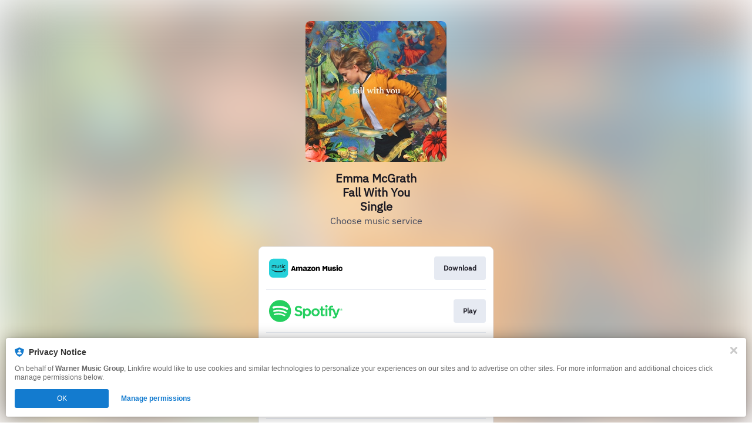

--- FILE ---
content_type: application/x-javascript;charset=utf-8
request_url: https://smetrics.wmg.com/id?d_visid_ver=5.4.0&d_fieldgroup=A&mcorgid=2DED4480533B2D590A490D4C%40AdobeOrg&mid=25857423068798383254006443742675202576&ts=1769411476194
body_size: -41
content:
{"mid":"25857423068798383254006443742675202576"}